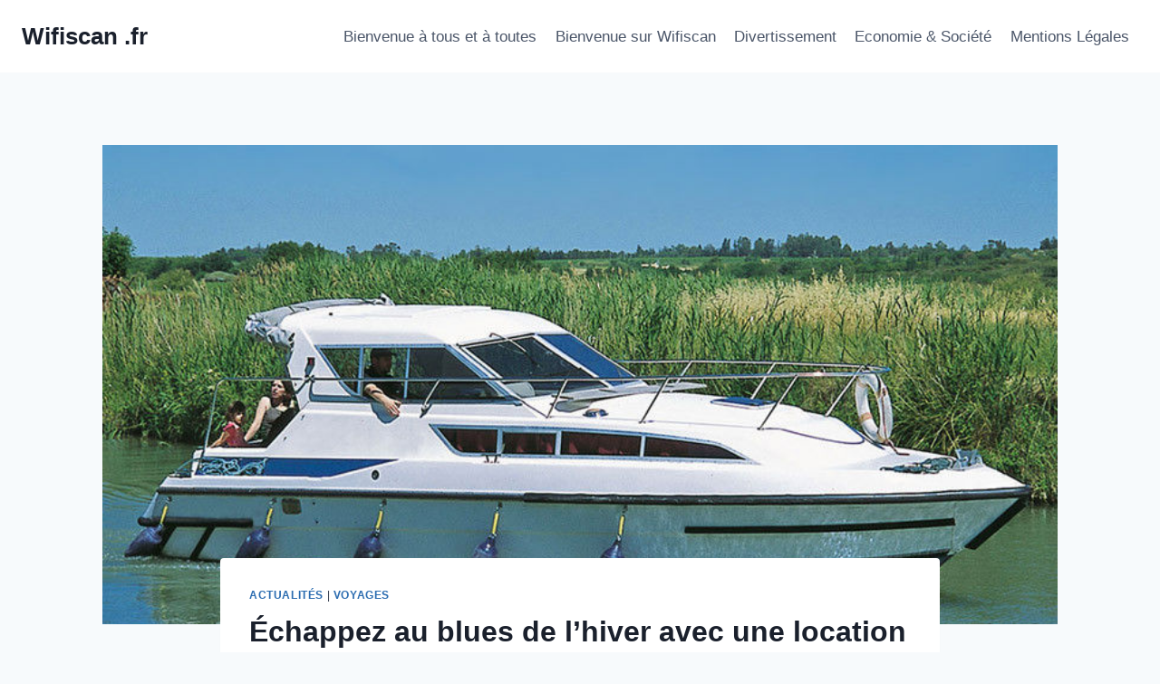

--- FILE ---
content_type: text/html; charset=UTF-8
request_url: https://wifiscan.fr/2022/05/09/echappez-au-blues-de-lhiver-avec-une-location-de-yacht-a-capri/
body_size: 24372
content:
<!doctype html>
<html lang="fr-FR" prefix="og: https://ogp.me/ns#" class="no-js" itemtype="https://schema.org/Blog" itemscope>
<head>
	<meta charset="UTF-8">
	<meta name="viewport" content="width=device-width, initial-scale=1, minimum-scale=1">
	
<!-- Optimisation des moteurs de recherche par Rank Math - https://rankmath.com/ -->
<title>Échappez au blues de l&#039;hiver avec une location de yacht à Capri - Wifiscan .fr</title>
<meta name="robots" content="follow, index, max-snippet:-1, max-video-preview:-1, max-image-preview:large"/>
<link rel="canonical" href="https://wifiscan.fr/2022/05/09/echappez-au-blues-de-lhiver-avec-une-location-de-yacht-a-capri/" />
<meta property="og:locale" content="fr_FR" />
<meta property="og:type" content="article" />
<meta property="og:title" content="Échappez au blues de l&#039;hiver avec une location de yacht à Capri - Wifiscan .fr" />
<meta property="og:description" content="La côte amalfitaine abrite plusieurs destinations époustouflantes, mais peut-être aucune aussi remarquable que l&rsquo;île de Capri. Connue dans toute la région pour plusieurs raisons, de ses magnifiques paysages surréalistes à son architecture classique, de ses boutiques de luxe et de sa vie nocturne animée à sa délicieuse cuisine, l&rsquo;île devrait figurer en tête de liste..." />
<meta property="og:url" content="https://wifiscan.fr/2022/05/09/echappez-au-blues-de-lhiver-avec-une-location-de-yacht-a-capri/" />
<meta property="og:site_name" content="Wifiscan .fr" />
<meta property="article:section" content="Actualités" />
<meta property="og:updated_time" content="2022-06-13T11:57:07+01:00" />
<meta property="og:image" content="https://wifiscan.fr/wp-content/uploads/2022/06/location-de-yacht-a-Capri.jpg" />
<meta property="og:image:secure_url" content="https://wifiscan.fr/wp-content/uploads/2022/06/location-de-yacht-a-Capri.jpg" />
<meta property="og:image:width" content="800" />
<meta property="og:image:height" content="533" />
<meta property="og:image:alt" content="Échappez au blues de l&rsquo;hiver avec une location de yacht à Capri" />
<meta property="og:image:type" content="image/jpeg" />
<meta property="article:published_time" content="2022-05-09T11:51:00+01:00" />
<meta property="article:modified_time" content="2022-06-13T11:57:07+01:00" />
<meta name="twitter:card" content="summary_large_image" />
<meta name="twitter:title" content="Échappez au blues de l&#039;hiver avec une location de yacht à Capri - Wifiscan .fr" />
<meta name="twitter:description" content="La côte amalfitaine abrite plusieurs destinations époustouflantes, mais peut-être aucune aussi remarquable que l&rsquo;île de Capri. Connue dans toute la région pour plusieurs raisons, de ses magnifiques paysages surréalistes à son architecture classique, de ses boutiques de luxe et de sa vie nocturne animée à sa délicieuse cuisine, l&rsquo;île devrait figurer en tête de liste..." />
<meta name="twitter:image" content="https://wifiscan.fr/wp-content/uploads/2022/06/location-de-yacht-a-Capri.jpg" />
<meta name="twitter:label1" content="Écrit par" />
<meta name="twitter:data1" content="Clara" />
<meta name="twitter:label2" content="Temps de lecture" />
<meta name="twitter:data2" content="2 minutes" />
<script type="application/ld+json" class="rank-math-schema">{"@context":"https://schema.org","@graph":[{"@type":["Person","Organization"],"@id":"https://wifiscan.fr/#person","name":"Wifiscan .fr"},{"@type":"WebSite","@id":"https://wifiscan.fr/#website","url":"https://wifiscan.fr","name":"Wifiscan .fr","publisher":{"@id":"https://wifiscan.fr/#person"},"inLanguage":"fr-FR"},{"@type":"ImageObject","@id":"https://wifiscan.fr/wp-content/uploads/2022/06/location-de-yacht-a-Capri.jpg","url":"https://wifiscan.fr/wp-content/uploads/2022/06/location-de-yacht-a-Capri.jpg","width":"800","height":"533","inLanguage":"fr-FR"},{"@type":"WebPage","@id":"https://wifiscan.fr/2022/05/09/echappez-au-blues-de-lhiver-avec-une-location-de-yacht-a-capri/#webpage","url":"https://wifiscan.fr/2022/05/09/echappez-au-blues-de-lhiver-avec-une-location-de-yacht-a-capri/","name":"\u00c9chappez au blues de l&#039;hiver avec une location de yacht \u00e0 Capri - Wifiscan .fr","datePublished":"2022-05-09T11:51:00+01:00","dateModified":"2022-06-13T11:57:07+01:00","isPartOf":{"@id":"https://wifiscan.fr/#website"},"primaryImageOfPage":{"@id":"https://wifiscan.fr/wp-content/uploads/2022/06/location-de-yacht-a-Capri.jpg"},"inLanguage":"fr-FR"},{"@type":"Person","@id":"https://wifiscan.fr/author/clara/","name":"Clara","url":"https://wifiscan.fr/author/clara/","image":{"@type":"ImageObject","@id":"https://secure.gravatar.com/avatar/4b4d2ac165f47307571091935e936defe835fb956cab5062cd6cf69e4c85a126?s=96&amp;d=mm&amp;r=g","url":"https://secure.gravatar.com/avatar/4b4d2ac165f47307571091935e936defe835fb956cab5062cd6cf69e4c85a126?s=96&amp;d=mm&amp;r=g","caption":"Clara","inLanguage":"fr-FR"}},{"@type":"BlogPosting","headline":"\u00c9chappez au blues de l&#039;hiver avec une location de yacht \u00e0 Capri - Wifiscan .fr","datePublished":"2022-05-09T11:51:00+01:00","dateModified":"2022-06-13T11:57:07+01:00","author":{"@id":"https://wifiscan.fr/author/clara/","name":"Clara"},"publisher":{"@id":"https://wifiscan.fr/#person"},"description":"La c\u00f4te amalfitaine abrite plusieurs destinations \u00e9poustouflantes, mais peut-\u00eatre aucune aussi remarquable que l'\u00eele de Capri. Connue dans toute la r\u00e9gion pour plusieurs raisons, de ses magnifiques paysages surr\u00e9alistes \u00e0 son architecture classique, de ses boutiques de luxe et de sa vie nocturne anim\u00e9e \u00e0 sa d\u00e9licieuse cuisine, l'\u00eele devrait figurer en t\u00eate de liste de tout le monde. Destination de vacances id\u00e9ale pour une escapade hivernale, laissez-vous s\u00e9duire par ses falaises d\u00e9chiquet\u00e9es, sa mer turquoise et ses maisons aux couleurs pastel couvertes de bougainvill\u00e9es.","name":"\u00c9chappez au blues de l&#039;hiver avec une location de yacht \u00e0 Capri - Wifiscan .fr","@id":"https://wifiscan.fr/2022/05/09/echappez-au-blues-de-lhiver-avec-une-location-de-yacht-a-capri/#richSnippet","isPartOf":{"@id":"https://wifiscan.fr/2022/05/09/echappez-au-blues-de-lhiver-avec-une-location-de-yacht-a-capri/#webpage"},"image":{"@id":"https://wifiscan.fr/wp-content/uploads/2022/06/location-de-yacht-a-Capri.jpg"},"inLanguage":"fr-FR","mainEntityOfPage":{"@id":"https://wifiscan.fr/2022/05/09/echappez-au-blues-de-lhiver-avec-une-location-de-yacht-a-capri/#webpage"}}]}</script>
<!-- /Extension Rank Math WordPress SEO -->

<link rel='dns-prefetch' href='//www.googletagmanager.com' />
<link rel="alternate" type="application/rss+xml" title="Wifiscan .fr &raquo; Flux" href="https://wifiscan.fr/feed/" />
			<script>document.documentElement.classList.remove( 'no-js' );</script>
			<link rel="alternate" title="oEmbed (JSON)" type="application/json+oembed" href="https://wifiscan.fr/wp-json/oembed/1.0/embed?url=https%3A%2F%2Fwifiscan.fr%2F2022%2F05%2F09%2Fechappez-au-blues-de-lhiver-avec-une-location-de-yacht-a-capri%2F" />
<link rel="alternate" title="oEmbed (XML)" type="text/xml+oembed" href="https://wifiscan.fr/wp-json/oembed/1.0/embed?url=https%3A%2F%2Fwifiscan.fr%2F2022%2F05%2F09%2Fechappez-au-blues-de-lhiver-avec-une-location-de-yacht-a-capri%2F&#038;format=xml" />
<style id='wp-img-auto-sizes-contain-inline-css'>
img:is([sizes=auto i],[sizes^="auto," i]){contain-intrinsic-size:3000px 1500px}
/*# sourceURL=wp-img-auto-sizes-contain-inline-css */
</style>

<style id='wp-emoji-styles-inline-css'>

	img.wp-smiley, img.emoji {
		display: inline !important;
		border: none !important;
		box-shadow: none !important;
		height: 1em !important;
		width: 1em !important;
		margin: 0 0.07em !important;
		vertical-align: -0.1em !important;
		background: none !important;
		padding: 0 !important;
	}
/*# sourceURL=wp-emoji-styles-inline-css */
</style>
<link rel='stylesheet' id='wp-block-library-css' href='https://wifiscan.fr/wp-includes/css/dist/block-library/style.min.css?ver=6.9' media='all' />
<style id='global-styles-inline-css'>
:root{--wp--preset--aspect-ratio--square: 1;--wp--preset--aspect-ratio--4-3: 4/3;--wp--preset--aspect-ratio--3-4: 3/4;--wp--preset--aspect-ratio--3-2: 3/2;--wp--preset--aspect-ratio--2-3: 2/3;--wp--preset--aspect-ratio--16-9: 16/9;--wp--preset--aspect-ratio--9-16: 9/16;--wp--preset--color--black: #000000;--wp--preset--color--cyan-bluish-gray: #abb8c3;--wp--preset--color--white: #ffffff;--wp--preset--color--pale-pink: #f78da7;--wp--preset--color--vivid-red: #cf2e2e;--wp--preset--color--luminous-vivid-orange: #ff6900;--wp--preset--color--luminous-vivid-amber: #fcb900;--wp--preset--color--light-green-cyan: #7bdcb5;--wp--preset--color--vivid-green-cyan: #00d084;--wp--preset--color--pale-cyan-blue: #8ed1fc;--wp--preset--color--vivid-cyan-blue: #0693e3;--wp--preset--color--vivid-purple: #9b51e0;--wp--preset--color--theme-palette-1: var(--global-palette1);--wp--preset--color--theme-palette-2: var(--global-palette2);--wp--preset--color--theme-palette-3: var(--global-palette3);--wp--preset--color--theme-palette-4: var(--global-palette4);--wp--preset--color--theme-palette-5: var(--global-palette5);--wp--preset--color--theme-palette-6: var(--global-palette6);--wp--preset--color--theme-palette-7: var(--global-palette7);--wp--preset--color--theme-palette-8: var(--global-palette8);--wp--preset--color--theme-palette-9: var(--global-palette9);--wp--preset--gradient--vivid-cyan-blue-to-vivid-purple: linear-gradient(135deg,rgb(6,147,227) 0%,rgb(155,81,224) 100%);--wp--preset--gradient--light-green-cyan-to-vivid-green-cyan: linear-gradient(135deg,rgb(122,220,180) 0%,rgb(0,208,130) 100%);--wp--preset--gradient--luminous-vivid-amber-to-luminous-vivid-orange: linear-gradient(135deg,rgb(252,185,0) 0%,rgb(255,105,0) 100%);--wp--preset--gradient--luminous-vivid-orange-to-vivid-red: linear-gradient(135deg,rgb(255,105,0) 0%,rgb(207,46,46) 100%);--wp--preset--gradient--very-light-gray-to-cyan-bluish-gray: linear-gradient(135deg,rgb(238,238,238) 0%,rgb(169,184,195) 100%);--wp--preset--gradient--cool-to-warm-spectrum: linear-gradient(135deg,rgb(74,234,220) 0%,rgb(151,120,209) 20%,rgb(207,42,186) 40%,rgb(238,44,130) 60%,rgb(251,105,98) 80%,rgb(254,248,76) 100%);--wp--preset--gradient--blush-light-purple: linear-gradient(135deg,rgb(255,206,236) 0%,rgb(152,150,240) 100%);--wp--preset--gradient--blush-bordeaux: linear-gradient(135deg,rgb(254,205,165) 0%,rgb(254,45,45) 50%,rgb(107,0,62) 100%);--wp--preset--gradient--luminous-dusk: linear-gradient(135deg,rgb(255,203,112) 0%,rgb(199,81,192) 50%,rgb(65,88,208) 100%);--wp--preset--gradient--pale-ocean: linear-gradient(135deg,rgb(255,245,203) 0%,rgb(182,227,212) 50%,rgb(51,167,181) 100%);--wp--preset--gradient--electric-grass: linear-gradient(135deg,rgb(202,248,128) 0%,rgb(113,206,126) 100%);--wp--preset--gradient--midnight: linear-gradient(135deg,rgb(2,3,129) 0%,rgb(40,116,252) 100%);--wp--preset--font-size--small: var(--global-font-size-small);--wp--preset--font-size--medium: var(--global-font-size-medium);--wp--preset--font-size--large: var(--global-font-size-large);--wp--preset--font-size--x-large: 42px;--wp--preset--font-size--larger: var(--global-font-size-larger);--wp--preset--font-size--xxlarge: var(--global-font-size-xxlarge);--wp--preset--spacing--20: 0.44rem;--wp--preset--spacing--30: 0.67rem;--wp--preset--spacing--40: 1rem;--wp--preset--spacing--50: 1.5rem;--wp--preset--spacing--60: 2.25rem;--wp--preset--spacing--70: 3.38rem;--wp--preset--spacing--80: 5.06rem;--wp--preset--shadow--natural: 6px 6px 9px rgba(0, 0, 0, 0.2);--wp--preset--shadow--deep: 12px 12px 50px rgba(0, 0, 0, 0.4);--wp--preset--shadow--sharp: 6px 6px 0px rgba(0, 0, 0, 0.2);--wp--preset--shadow--outlined: 6px 6px 0px -3px rgb(255, 255, 255), 6px 6px rgb(0, 0, 0);--wp--preset--shadow--crisp: 6px 6px 0px rgb(0, 0, 0);}:where(.is-layout-flex){gap: 0.5em;}:where(.is-layout-grid){gap: 0.5em;}body .is-layout-flex{display: flex;}.is-layout-flex{flex-wrap: wrap;align-items: center;}.is-layout-flex > :is(*, div){margin: 0;}body .is-layout-grid{display: grid;}.is-layout-grid > :is(*, div){margin: 0;}:where(.wp-block-columns.is-layout-flex){gap: 2em;}:where(.wp-block-columns.is-layout-grid){gap: 2em;}:where(.wp-block-post-template.is-layout-flex){gap: 1.25em;}:where(.wp-block-post-template.is-layout-grid){gap: 1.25em;}.has-black-color{color: var(--wp--preset--color--black) !important;}.has-cyan-bluish-gray-color{color: var(--wp--preset--color--cyan-bluish-gray) !important;}.has-white-color{color: var(--wp--preset--color--white) !important;}.has-pale-pink-color{color: var(--wp--preset--color--pale-pink) !important;}.has-vivid-red-color{color: var(--wp--preset--color--vivid-red) !important;}.has-luminous-vivid-orange-color{color: var(--wp--preset--color--luminous-vivid-orange) !important;}.has-luminous-vivid-amber-color{color: var(--wp--preset--color--luminous-vivid-amber) !important;}.has-light-green-cyan-color{color: var(--wp--preset--color--light-green-cyan) !important;}.has-vivid-green-cyan-color{color: var(--wp--preset--color--vivid-green-cyan) !important;}.has-pale-cyan-blue-color{color: var(--wp--preset--color--pale-cyan-blue) !important;}.has-vivid-cyan-blue-color{color: var(--wp--preset--color--vivid-cyan-blue) !important;}.has-vivid-purple-color{color: var(--wp--preset--color--vivid-purple) !important;}.has-black-background-color{background-color: var(--wp--preset--color--black) !important;}.has-cyan-bluish-gray-background-color{background-color: var(--wp--preset--color--cyan-bluish-gray) !important;}.has-white-background-color{background-color: var(--wp--preset--color--white) !important;}.has-pale-pink-background-color{background-color: var(--wp--preset--color--pale-pink) !important;}.has-vivid-red-background-color{background-color: var(--wp--preset--color--vivid-red) !important;}.has-luminous-vivid-orange-background-color{background-color: var(--wp--preset--color--luminous-vivid-orange) !important;}.has-luminous-vivid-amber-background-color{background-color: var(--wp--preset--color--luminous-vivid-amber) !important;}.has-light-green-cyan-background-color{background-color: var(--wp--preset--color--light-green-cyan) !important;}.has-vivid-green-cyan-background-color{background-color: var(--wp--preset--color--vivid-green-cyan) !important;}.has-pale-cyan-blue-background-color{background-color: var(--wp--preset--color--pale-cyan-blue) !important;}.has-vivid-cyan-blue-background-color{background-color: var(--wp--preset--color--vivid-cyan-blue) !important;}.has-vivid-purple-background-color{background-color: var(--wp--preset--color--vivid-purple) !important;}.has-black-border-color{border-color: var(--wp--preset--color--black) !important;}.has-cyan-bluish-gray-border-color{border-color: var(--wp--preset--color--cyan-bluish-gray) !important;}.has-white-border-color{border-color: var(--wp--preset--color--white) !important;}.has-pale-pink-border-color{border-color: var(--wp--preset--color--pale-pink) !important;}.has-vivid-red-border-color{border-color: var(--wp--preset--color--vivid-red) !important;}.has-luminous-vivid-orange-border-color{border-color: var(--wp--preset--color--luminous-vivid-orange) !important;}.has-luminous-vivid-amber-border-color{border-color: var(--wp--preset--color--luminous-vivid-amber) !important;}.has-light-green-cyan-border-color{border-color: var(--wp--preset--color--light-green-cyan) !important;}.has-vivid-green-cyan-border-color{border-color: var(--wp--preset--color--vivid-green-cyan) !important;}.has-pale-cyan-blue-border-color{border-color: var(--wp--preset--color--pale-cyan-blue) !important;}.has-vivid-cyan-blue-border-color{border-color: var(--wp--preset--color--vivid-cyan-blue) !important;}.has-vivid-purple-border-color{border-color: var(--wp--preset--color--vivid-purple) !important;}.has-vivid-cyan-blue-to-vivid-purple-gradient-background{background: var(--wp--preset--gradient--vivid-cyan-blue-to-vivid-purple) !important;}.has-light-green-cyan-to-vivid-green-cyan-gradient-background{background: var(--wp--preset--gradient--light-green-cyan-to-vivid-green-cyan) !important;}.has-luminous-vivid-amber-to-luminous-vivid-orange-gradient-background{background: var(--wp--preset--gradient--luminous-vivid-amber-to-luminous-vivid-orange) !important;}.has-luminous-vivid-orange-to-vivid-red-gradient-background{background: var(--wp--preset--gradient--luminous-vivid-orange-to-vivid-red) !important;}.has-very-light-gray-to-cyan-bluish-gray-gradient-background{background: var(--wp--preset--gradient--very-light-gray-to-cyan-bluish-gray) !important;}.has-cool-to-warm-spectrum-gradient-background{background: var(--wp--preset--gradient--cool-to-warm-spectrum) !important;}.has-blush-light-purple-gradient-background{background: var(--wp--preset--gradient--blush-light-purple) !important;}.has-blush-bordeaux-gradient-background{background: var(--wp--preset--gradient--blush-bordeaux) !important;}.has-luminous-dusk-gradient-background{background: var(--wp--preset--gradient--luminous-dusk) !important;}.has-pale-ocean-gradient-background{background: var(--wp--preset--gradient--pale-ocean) !important;}.has-electric-grass-gradient-background{background: var(--wp--preset--gradient--electric-grass) !important;}.has-midnight-gradient-background{background: var(--wp--preset--gradient--midnight) !important;}.has-small-font-size{font-size: var(--wp--preset--font-size--small) !important;}.has-medium-font-size{font-size: var(--wp--preset--font-size--medium) !important;}.has-large-font-size{font-size: var(--wp--preset--font-size--large) !important;}.has-x-large-font-size{font-size: var(--wp--preset--font-size--x-large) !important;}
/*# sourceURL=global-styles-inline-css */
</style>

<style id='classic-theme-styles-inline-css'>
/*! This file is auto-generated */
.wp-block-button__link{color:#fff;background-color:#32373c;border-radius:9999px;box-shadow:none;text-decoration:none;padding:calc(.667em + 2px) calc(1.333em + 2px);font-size:1.125em}.wp-block-file__button{background:#32373c;color:#fff;text-decoration:none}
/*# sourceURL=/wp-includes/css/classic-themes.min.css */
</style>
<link rel='stylesheet' id='ez-toc-css' href='https://wifiscan.fr/wp-content/plugins/easy-table-of-contents/assets/css/screen.min.css?ver=2.0.80' media='all' />
<style id='ez-toc-inline-css'>
div#ez-toc-container .ez-toc-title {font-size: 120%;}div#ez-toc-container .ez-toc-title {font-weight: 500;}div#ez-toc-container ul li , div#ez-toc-container ul li a {font-size: 95%;}div#ez-toc-container ul li , div#ez-toc-container ul li a {font-weight: 500;}div#ez-toc-container nav ul ul li {font-size: 90%;}.ez-toc-box-title {font-weight: bold; margin-bottom: 10px; text-align: center; text-transform: uppercase; letter-spacing: 1px; color: #666; padding-bottom: 5px;position:absolute;top:-4%;left:5%;background-color: inherit;transition: top 0.3s ease;}.ez-toc-box-title.toc-closed {top:-25%;}
.ez-toc-container-direction {direction: ltr;}.ez-toc-counter ul{counter-reset: item ;}.ez-toc-counter nav ul li a::before {content: counters(item, '.', decimal) '. ';display: inline-block;counter-increment: item;flex-grow: 0;flex-shrink: 0;margin-right: .2em; float: left; }.ez-toc-widget-direction {direction: ltr;}.ez-toc-widget-container ul{counter-reset: item ;}.ez-toc-widget-container nav ul li a::before {content: counters(item, '.', decimal) '. ';display: inline-block;counter-increment: item;flex-grow: 0;flex-shrink: 0;margin-right: .2em; float: left; }
/*# sourceURL=ez-toc-inline-css */
</style>
<link rel='stylesheet' id='kadence-global-css' href='https://wifiscan.fr/wp-content/themes/kadence/assets/css/global.min.css?ver=1.3.5' media='all' />
<style id='kadence-global-inline-css'>
/* Kadence Base CSS */
:root{--global-palette1:#2B6CB0;--global-palette2:#215387;--global-palette3:#1A202C;--global-palette4:#2D3748;--global-palette5:#4A5568;--global-palette6:#718096;--global-palette7:#EDF2F7;--global-palette8:#F7FAFC;--global-palette9:#ffffff;--global-palette9rgb:255, 255, 255;--global-palette-highlight:var(--global-palette1);--global-palette-highlight-alt:var(--global-palette2);--global-palette-highlight-alt2:var(--global-palette9);--global-palette-btn-bg:var(--global-palette1);--global-palette-btn-bg-hover:var(--global-palette2);--global-palette-btn:var(--global-palette9);--global-palette-btn-hover:var(--global-palette9);--global-body-font-family:-apple-system,BlinkMacSystemFont,"Segoe UI",Roboto,Oxygen-Sans,Ubuntu,Cantarell,"Helvetica Neue",sans-serif, "Apple Color Emoji", "Segoe UI Emoji", "Segoe UI Symbol";--global-heading-font-family:inherit;--global-primary-nav-font-family:inherit;--global-fallback-font:sans-serif;--global-display-fallback-font:sans-serif;--global-content-width:1290px;--global-content-wide-width:calc(1290px + 230px);--global-content-narrow-width:842px;--global-content-edge-padding:1.5rem;--global-content-boxed-padding:2rem;--global-calc-content-width:calc(1290px - var(--global-content-edge-padding) - var(--global-content-edge-padding) );--wp--style--global--content-size:var(--global-calc-content-width);}.wp-site-blocks{--global-vw:calc( 100vw - ( 0.5 * var(--scrollbar-offset)));}body{background:var(--global-palette8);}body, input, select, optgroup, textarea{font-weight:400;font-size:17px;line-height:1.6;font-family:var(--global-body-font-family);color:var(--global-palette4);}.content-bg, body.content-style-unboxed .site{background:var(--global-palette9);}h1,h2,h3,h4,h5,h6{font-family:var(--global-heading-font-family);}h1{font-weight:700;font-size:32px;line-height:1.5;color:var(--global-palette3);}h2{font-weight:700;font-size:28px;line-height:1.5;color:var(--global-palette3);}h3{font-weight:700;font-size:24px;line-height:1.5;color:var(--global-palette3);}h4{font-weight:700;font-size:22px;line-height:1.5;color:var(--global-palette4);}h5{font-weight:700;font-size:20px;line-height:1.5;color:var(--global-palette4);}h6{font-weight:700;font-size:18px;line-height:1.5;color:var(--global-palette5);}.entry-hero .kadence-breadcrumbs{max-width:1290px;}.site-container, .site-header-row-layout-contained, .site-footer-row-layout-contained, .entry-hero-layout-contained, .comments-area, .alignfull > .wp-block-cover__inner-container, .alignwide > .wp-block-cover__inner-container{max-width:var(--global-content-width);}.content-width-narrow .content-container.site-container, .content-width-narrow .hero-container.site-container{max-width:var(--global-content-narrow-width);}@media all and (min-width: 1520px){.wp-site-blocks .content-container  .alignwide{margin-left:-115px;margin-right:-115px;width:unset;max-width:unset;}}@media all and (min-width: 1102px){.content-width-narrow .wp-site-blocks .content-container .alignwide{margin-left:-130px;margin-right:-130px;width:unset;max-width:unset;}}.content-style-boxed .wp-site-blocks .entry-content .alignwide{margin-left:calc( -1 * var( --global-content-boxed-padding ) );margin-right:calc( -1 * var( --global-content-boxed-padding ) );}.content-area{margin-top:5rem;margin-bottom:5rem;}@media all and (max-width: 1024px){.content-area{margin-top:3rem;margin-bottom:3rem;}}@media all and (max-width: 767px){.content-area{margin-top:2rem;margin-bottom:2rem;}}@media all and (max-width: 1024px){:root{--global-content-boxed-padding:2rem;}}@media all and (max-width: 767px){:root{--global-content-boxed-padding:1.5rem;}}.entry-content-wrap{padding:2rem;}@media all and (max-width: 1024px){.entry-content-wrap{padding:2rem;}}@media all and (max-width: 767px){.entry-content-wrap{padding:1.5rem;}}.entry.single-entry{box-shadow:0px 15px 15px -10px rgba(0,0,0,0.05);}.entry.loop-entry{box-shadow:0px 15px 15px -10px rgba(0,0,0,0.05);}.loop-entry .entry-content-wrap{padding:2rem;}@media all and (max-width: 1024px){.loop-entry .entry-content-wrap{padding:2rem;}}@media all and (max-width: 767px){.loop-entry .entry-content-wrap{padding:1.5rem;}}button, .button, .wp-block-button__link, input[type="button"], input[type="reset"], input[type="submit"], .fl-button, .elementor-button-wrapper .elementor-button, .wc-block-components-checkout-place-order-button, .wc-block-cart__submit{box-shadow:0px 0px 0px -7px rgba(0,0,0,0);}button:hover, button:focus, button:active, .button:hover, .button:focus, .button:active, .wp-block-button__link:hover, .wp-block-button__link:focus, .wp-block-button__link:active, input[type="button"]:hover, input[type="button"]:focus, input[type="button"]:active, input[type="reset"]:hover, input[type="reset"]:focus, input[type="reset"]:active, input[type="submit"]:hover, input[type="submit"]:focus, input[type="submit"]:active, .elementor-button-wrapper .elementor-button:hover, .elementor-button-wrapper .elementor-button:focus, .elementor-button-wrapper .elementor-button:active, .wc-block-cart__submit:hover{box-shadow:0px 15px 25px -7px rgba(0,0,0,0.1);}.kb-button.kb-btn-global-outline.kb-btn-global-inherit{padding-top:calc(px - 2px);padding-right:calc(px - 2px);padding-bottom:calc(px - 2px);padding-left:calc(px - 2px);}@media all and (min-width: 1025px){.transparent-header .entry-hero .entry-hero-container-inner{padding-top:80px;}}@media all and (max-width: 1024px){.mobile-transparent-header .entry-hero .entry-hero-container-inner{padding-top:80px;}}@media all and (max-width: 767px){.mobile-transparent-header .entry-hero .entry-hero-container-inner{padding-top:80px;}}.entry-hero.post-hero-section .entry-header{min-height:200px;}
/* Kadence Header CSS */
@media all and (max-width: 1024px){.mobile-transparent-header #masthead{position:absolute;left:0px;right:0px;z-index:100;}.kadence-scrollbar-fixer.mobile-transparent-header #masthead{right:var(--scrollbar-offset,0);}.mobile-transparent-header #masthead, .mobile-transparent-header .site-top-header-wrap .site-header-row-container-inner, .mobile-transparent-header .site-main-header-wrap .site-header-row-container-inner, .mobile-transparent-header .site-bottom-header-wrap .site-header-row-container-inner{background:transparent;}.site-header-row-tablet-layout-fullwidth, .site-header-row-tablet-layout-standard{padding:0px;}}@media all and (min-width: 1025px){.transparent-header #masthead{position:absolute;left:0px;right:0px;z-index:100;}.transparent-header.kadence-scrollbar-fixer #masthead{right:var(--scrollbar-offset,0);}.transparent-header #masthead, .transparent-header .site-top-header-wrap .site-header-row-container-inner, .transparent-header .site-main-header-wrap .site-header-row-container-inner, .transparent-header .site-bottom-header-wrap .site-header-row-container-inner{background:transparent;}}.site-branding a.brand img{max-width:200px;}.site-branding a.brand img.svg-logo-image{width:200px;}.site-branding{padding:0px 0px 0px 0px;}.site-branding .site-title{font-weight:700;font-size:26px;line-height:1.2;color:var(--global-palette3);}#masthead, #masthead .kadence-sticky-header.item-is-fixed:not(.item-at-start):not(.site-header-row-container):not(.site-main-header-wrap), #masthead .kadence-sticky-header.item-is-fixed:not(.item-at-start) > .site-header-row-container-inner{background:#ffffff;}.site-main-header-inner-wrap{min-height:80px;}.header-navigation[class*="header-navigation-style-underline"] .header-menu-container.primary-menu-container>ul>li>a:after{width:calc( 100% - 1.2em);}.main-navigation .primary-menu-container > ul > li.menu-item > a{padding-left:calc(1.2em / 2);padding-right:calc(1.2em / 2);padding-top:0.6em;padding-bottom:0.6em;color:var(--global-palette5);}.main-navigation .primary-menu-container > ul > li.menu-item .dropdown-nav-special-toggle{right:calc(1.2em / 2);}.main-navigation .primary-menu-container > ul > li.menu-item > a:hover{color:var(--global-palette-highlight);}.main-navigation .primary-menu-container > ul > li.menu-item.current-menu-item > a{color:var(--global-palette3);}.header-navigation .header-menu-container ul ul.sub-menu, .header-navigation .header-menu-container ul ul.submenu{background:var(--global-palette3);box-shadow:0px 2px 13px 0px rgba(0,0,0,0.1);}.header-navigation .header-menu-container ul ul li.menu-item, .header-menu-container ul.menu > li.kadence-menu-mega-enabled > ul > li.menu-item > a{border-bottom:1px solid rgba(255,255,255,0.1);}.header-navigation .header-menu-container ul ul li.menu-item > a{width:200px;padding-top:1em;padding-bottom:1em;color:var(--global-palette8);font-size:12px;}.header-navigation .header-menu-container ul ul li.menu-item > a:hover{color:var(--global-palette9);background:var(--global-palette4);}.header-navigation .header-menu-container ul ul li.menu-item.current-menu-item > a{color:var(--global-palette9);background:var(--global-palette4);}.mobile-toggle-open-container .menu-toggle-open, .mobile-toggle-open-container .menu-toggle-open:focus{color:var(--global-palette5);padding:0.4em 0.6em 0.4em 0.6em;font-size:14px;}.mobile-toggle-open-container .menu-toggle-open.menu-toggle-style-bordered{border:1px solid currentColor;}.mobile-toggle-open-container .menu-toggle-open .menu-toggle-icon{font-size:20px;}.mobile-toggle-open-container .menu-toggle-open:hover, .mobile-toggle-open-container .menu-toggle-open:focus-visible{color:var(--global-palette-highlight);}.mobile-navigation ul li{font-size:14px;}.mobile-navigation ul li a{padding-top:1em;padding-bottom:1em;}.mobile-navigation ul li > a, .mobile-navigation ul li.menu-item-has-children > .drawer-nav-drop-wrap{color:var(--global-palette8);}.mobile-navigation ul li.current-menu-item > a, .mobile-navigation ul li.current-menu-item.menu-item-has-children > .drawer-nav-drop-wrap{color:var(--global-palette-highlight);}.mobile-navigation ul li.menu-item-has-children .drawer-nav-drop-wrap, .mobile-navigation ul li:not(.menu-item-has-children) a{border-bottom:1px solid rgba(255,255,255,0.1);}.mobile-navigation:not(.drawer-navigation-parent-toggle-true) ul li.menu-item-has-children .drawer-nav-drop-wrap button{border-left:1px solid rgba(255,255,255,0.1);}#mobile-drawer .drawer-header .drawer-toggle{padding:0.6em 0.15em 0.6em 0.15em;font-size:24px;}
/* Kadence Footer CSS */
.site-bottom-footer-inner-wrap{padding-top:30px;padding-bottom:30px;grid-column-gap:30px;}.site-bottom-footer-inner-wrap .widget{margin-bottom:30px;}.site-bottom-footer-inner-wrap .site-footer-section:not(:last-child):after{right:calc(-30px / 2);}
/*# sourceURL=kadence-global-inline-css */
</style>
<link rel='stylesheet' id='kadence-header-css' href='https://wifiscan.fr/wp-content/themes/kadence/assets/css/header.min.css?ver=1.3.5' media='all' />
<link rel='stylesheet' id='kadence-content-css' href='https://wifiscan.fr/wp-content/themes/kadence/assets/css/content.min.css?ver=1.3.5' media='all' />
<link rel='stylesheet' id='kadence-related-posts-css' href='https://wifiscan.fr/wp-content/themes/kadence/assets/css/related-posts.min.css?ver=1.3.5' media='all' />
<link rel='stylesheet' id='kad-splide-css' href='https://wifiscan.fr/wp-content/themes/kadence/assets/css/kadence-splide.min.css?ver=1.3.5' media='all' />
<link rel='stylesheet' id='kadence-footer-css' href='https://wifiscan.fr/wp-content/themes/kadence/assets/css/footer.min.css?ver=1.3.5' media='all' />
<link rel='stylesheet' id='kadence-rankmath-css' href='https://wifiscan.fr/wp-content/themes/kadence/assets/css/rankmath.min.css?ver=1.3.5' media='all' />
<link rel='stylesheet' id='wp-block-paragraph-css' href='https://wifiscan.fr/wp-includes/blocks/paragraph/style.min.css?ver=6.9' media='all' />
<link rel='stylesheet' id='wp-block-heading-css' href='https://wifiscan.fr/wp-includes/blocks/heading/style.min.css?ver=6.9' media='all' />
<script src="https://wifiscan.fr/wp-includes/js/jquery/jquery.min.js?ver=3.7.1" id="jquery-core-js"></script>
<script src="https://wifiscan.fr/wp-includes/js/jquery/jquery-migrate.min.js?ver=3.4.1" id="jquery-migrate-js"></script>

<!-- Extrait de code de la balise Google (gtag.js) ajouté par Site Kit -->
<!-- Extrait Google Analytics ajouté par Site Kit -->
<script src="https://www.googletagmanager.com/gtag/js?id=GT-TX54BBRQ" id="google_gtagjs-js" async></script>
<script id="google_gtagjs-js-after">
window.dataLayer = window.dataLayer || [];function gtag(){dataLayer.push(arguments);}
gtag("set","linker",{"domains":["wifiscan.fr"]});
gtag("js", new Date());
gtag("set", "developer_id.dZTNiMT", true);
gtag("config", "GT-TX54BBRQ");
 window._googlesitekit = window._googlesitekit || {}; window._googlesitekit.throttledEvents = []; window._googlesitekit.gtagEvent = (name, data) => { var key = JSON.stringify( { name, data } ); if ( !! window._googlesitekit.throttledEvents[ key ] ) { return; } window._googlesitekit.throttledEvents[ key ] = true; setTimeout( () => { delete window._googlesitekit.throttledEvents[ key ]; }, 5 ); gtag( "event", name, { ...data, event_source: "site-kit" } ); }; 
//# sourceURL=google_gtagjs-js-after
</script>
<link rel="https://api.w.org/" href="https://wifiscan.fr/wp-json/" /><link rel="alternate" title="JSON" type="application/json" href="https://wifiscan.fr/wp-json/wp/v2/posts/16679" /><link rel="EditURI" type="application/rsd+xml" title="RSD" href="https://wifiscan.fr/xmlrpc.php?rsd" />
<meta name="generator" content="WordPress 6.9" />
<link rel='shortlink' href='https://wifiscan.fr/?p=16679' />
<meta name="generator" content="Site Kit by Google 1.170.0" /><link rel="icon" href="https://wifiscan.fr/wp-content/uploads/2016/06/cropped-wifiscanlogo-01-32x32.png" sizes="32x32" />
<link rel="icon" href="https://wifiscan.fr/wp-content/uploads/2016/06/cropped-wifiscanlogo-01-192x192.png" sizes="192x192" />
<link rel="apple-touch-icon" href="https://wifiscan.fr/wp-content/uploads/2016/06/cropped-wifiscanlogo-01-180x180.png" />
<meta name="msapplication-TileImage" content="https://wifiscan.fr/wp-content/uploads/2016/06/cropped-wifiscanlogo-01-270x270.png" />
</head>

<body class="wp-singular post-template-default single single-post postid-16679 single-format-standard wp-embed-responsive wp-theme-kadence footer-on-bottom hide-focus-outline link-style-standard content-title-style-normal content-width-narrow content-style-boxed content-vertical-padding-show non-transparent-header mobile-non-transparent-header">
<div id="wrapper" class="site wp-site-blocks">
			<a class="skip-link screen-reader-text scroll-ignore" href="#main">Aller au contenu</a>
		<header id="masthead" class="site-header" role="banner" itemtype="https://schema.org/WPHeader" itemscope>
	<div id="main-header" class="site-header-wrap">
		<div class="site-header-inner-wrap">
			<div class="site-header-upper-wrap">
				<div class="site-header-upper-inner-wrap">
					<div class="site-main-header-wrap site-header-row-container site-header-focus-item site-header-row-layout-standard" data-section="kadence_customizer_header_main">
	<div class="site-header-row-container-inner">
				<div class="site-container">
			<div class="site-main-header-inner-wrap site-header-row site-header-row-has-sides site-header-row-no-center">
									<div class="site-header-main-section-left site-header-section site-header-section-left">
						<div class="site-header-item site-header-focus-item" data-section="title_tagline">
	<div class="site-branding branding-layout-standard"><a class="brand has-logo-image" href="https://wifiscan.fr/" rel="home"><div class="site-title-wrap"><p class="site-title">Wifiscan .fr</p></div></a></div></div><!-- data-section="title_tagline" -->
					</div>
																	<div class="site-header-main-section-right site-header-section site-header-section-right">
						<div class="site-header-item site-header-focus-item site-header-item-main-navigation header-navigation-layout-stretch-false header-navigation-layout-fill-stretch-false" data-section="kadence_customizer_primary_navigation">
		<nav id="site-navigation" class="main-navigation header-navigation hover-to-open nav--toggle-sub header-navigation-style-standard header-navigation-dropdown-animation-none" role="navigation" aria-label="Principal">
			<div class="primary-menu-container header-menu-container">
	<ul id="primary-menu" class="menu"><li class="menu-item page-item-71"><a href="https://wifiscan.fr/bienvenue-a-tous-et-a-toutes/">Bienvenue à tous et à toutes</a></li><li class="menu-item page-item-64"><a href="https://wifiscan.fr/bienvenue-sur-wifiscan/">Bienvenue sur Wifiscan</a></li><li class="menu-item page-item-58"><a href="https://wifiscan.fr/divertissement/">Divertissement</a></li><li class="menu-item page-item-55"><a href="https://wifiscan.fr/economie/">Economie &#038; Société</a></li><li class="menu-item page-item-21177"><a href="https://wifiscan.fr/mentions-legales/">Mentions Légales</a></li></ul>		</div>
	</nav><!-- #site-navigation -->
	</div><!-- data-section="primary_navigation" -->
					</div>
							</div>
		</div>
	</div>
</div>
				</div>
			</div>
					</div>
	</div>
	
<div id="mobile-header" class="site-mobile-header-wrap">
	<div class="site-header-inner-wrap">
		<div class="site-header-upper-wrap">
			<div class="site-header-upper-inner-wrap">
			<div class="site-main-header-wrap site-header-focus-item site-header-row-layout-standard site-header-row-tablet-layout-default site-header-row-mobile-layout-default ">
	<div class="site-header-row-container-inner">
		<div class="site-container">
			<div class="site-main-header-inner-wrap site-header-row site-header-row-has-sides site-header-row-no-center">
									<div class="site-header-main-section-left site-header-section site-header-section-left">
						<div class="site-header-item site-header-focus-item" data-section="title_tagline">
	<div class="site-branding mobile-site-branding branding-layout-standard branding-tablet-layout-inherit branding-mobile-layout-inherit"><a class="brand has-logo-image" href="https://wifiscan.fr/" rel="home"><div class="site-title-wrap"><div class="site-title vs-md-false">Wifiscan .fr</div></div></a></div></div><!-- data-section="title_tagline" -->
					</div>
																	<div class="site-header-main-section-right site-header-section site-header-section-right">
						<div class="site-header-item site-header-focus-item site-header-item-navgation-popup-toggle" data-section="kadence_customizer_mobile_trigger">
		<div class="mobile-toggle-open-container">
						<button id="mobile-toggle" class="menu-toggle-open drawer-toggle menu-toggle-style-default" aria-label="Ouvrir le menu" data-toggle-target="#mobile-drawer" data-toggle-body-class="showing-popup-drawer-from-right" aria-expanded="false" data-set-focus=".menu-toggle-close"
					>
						<span class="menu-toggle-icon"><span class="kadence-svg-iconset"><svg aria-hidden="true" class="kadence-svg-icon kadence-menu-svg" fill="currentColor" version="1.1" xmlns="http://www.w3.org/2000/svg" width="24" height="24" viewBox="0 0 24 24"><title>Ouvrir/fermer le menu</title><path d="M3 13h18c0.552 0 1-0.448 1-1s-0.448-1-1-1h-18c-0.552 0-1 0.448-1 1s0.448 1 1 1zM3 7h18c0.552 0 1-0.448 1-1s-0.448-1-1-1h-18c-0.552 0-1 0.448-1 1s0.448 1 1 1zM3 19h18c0.552 0 1-0.448 1-1s-0.448-1-1-1h-18c-0.552 0-1 0.448-1 1s0.448 1 1 1z"></path>
				</svg></span></span>
		</button>
	</div>
	</div><!-- data-section="mobile_trigger" -->
					</div>
							</div>
		</div>
	</div>
</div>
			</div>
		</div>
			</div>
</div>
</header><!-- #masthead -->

	<main id="inner-wrap" class="wrap kt-clear" role="main">
		<div id="primary" class="content-area">
	<div class="content-container site-container">
		<div id="main" class="site-main">
						<div class="content-wrap">
					<div class="post-thumbnail article-post-thumbnail kadence-thumbnail-position-behind alignwide kadence-thumbnail-ratio-2-3">
		<div class="post-thumbnail-inner">
			<img width="800" height="533" src="https://wifiscan.fr/wp-content/uploads/2022/06/location-de-yacht-a-Capri.jpg" class="post-top-featured wp-post-image" alt="" decoding="async" fetchpriority="high" srcset="https://wifiscan.fr/wp-content/uploads/2022/06/location-de-yacht-a-Capri.jpg 800w, https://wifiscan.fr/wp-content/uploads/2022/06/location-de-yacht-a-Capri-300x200.jpg 300w, https://wifiscan.fr/wp-content/uploads/2022/06/location-de-yacht-a-Capri-768x512.jpg 768w, https://wifiscan.fr/wp-content/uploads/2022/06/location-de-yacht-a-Capri-450x300.jpg 450w, https://wifiscan.fr/wp-content/uploads/2022/06/location-de-yacht-a-Capri-750x500.jpg 750w" sizes="(max-width: 800px) 100vw, 800px" />		</div>
	</div><!-- .post-thumbnail -->
			<article id="post-16679" class="entry content-bg single-entry post-16679 post type-post status-publish format-standard has-post-thumbnail hentry category-actualites category-voyages">
	<div class="entry-content-wrap">
		<header class="entry-header post-title title-align-inherit title-tablet-align-inherit title-mobile-align-inherit">
			<div class="entry-taxonomies">
			<span class="category-links term-links category-style-normal">
				<a href="https://wifiscan.fr/category/actualites/" rel="tag">Actualités</a> | <a href="https://wifiscan.fr/category/divertissement/voyages/" rel="tag">Voyages</a>			</span>
		</div><!-- .entry-taxonomies -->
		<h1 class="entry-title">Échappez au blues de l&rsquo;hiver avec une location de yacht à Capri</h1><div class="entry-meta entry-meta-divider-dot">
	<span class="posted-by"><span class="meta-label">Par</span><span class="author vcard"><a class="url fn n" href="https://wifiscan.fr/author/clara/">Clara</a></span></span>					<span class="posted-on">
						<time class="entry-date published" datetime="2022-05-09T11:51:00+01:00" itemprop="datePublished">09/05/2022</time><time class="updated" datetime="2022-06-13T11:57:07+01:00" itemprop="dateModified">13/06/2022</time>					</span>
					</div><!-- .entry-meta -->
</header><!-- .entry-header -->

<div class="entry-content single-content">
	
<p>La côte amalfitaine abrite plusieurs destinations époustouflantes, mais peut-être aucune aussi remarquable que l&rsquo;île de Capri. Connue dans toute la région pour plusieurs raisons, de ses magnifiques paysages surréalistes à son architecture classique, de ses boutiques de luxe et de sa vie nocturne animée à sa délicieuse cuisine, l&rsquo;île devrait figurer en tête de liste de tout le monde. Destination de vacances idéale pour une escapade hivernale, laissez-vous séduire par ses falaises déchiquetées, sa mer turquoise et ses maisons aux couleurs pastel couvertes de bougainvillées.</p>



<div id="ez-toc-container" class="ez-toc-v2_0_80 counter-hierarchy ez-toc-counter ez-toc-grey ez-toc-container-direction">
<div class="ez-toc-title-container">
<p class="ez-toc-title" style="cursor:inherit">Table of Contents</p>
<span class="ez-toc-title-toggle"><a href="#" class="ez-toc-pull-right ez-toc-btn ez-toc-btn-xs ez-toc-btn-default ez-toc-toggle" aria-label="Toggle Table of Content"><span class="ez-toc-js-icon-con"><span class=""><span class="eztoc-hide" style="display:none;">Toggle</span><span class="ez-toc-icon-toggle-span"><svg style="fill: #999;color:#999" xmlns="http://www.w3.org/2000/svg" class="list-377408" width="20px" height="20px" viewBox="0 0 24 24" fill="none"><path d="M6 6H4v2h2V6zm14 0H8v2h12V6zM4 11h2v2H4v-2zm16 0H8v2h12v-2zM4 16h2v2H4v-2zm16 0H8v2h12v-2z" fill="currentColor"></path></svg><svg style="fill: #999;color:#999" class="arrow-unsorted-368013" xmlns="http://www.w3.org/2000/svg" width="10px" height="10px" viewBox="0 0 24 24" version="1.2" baseProfile="tiny"><path d="M18.2 9.3l-6.2-6.3-6.2 6.3c-.2.2-.3.4-.3.7s.1.5.3.7c.2.2.4.3.7.3h11c.3 0 .5-.1.7-.3.2-.2.3-.5.3-.7s-.1-.5-.3-.7zM5.8 14.7l6.2 6.3 6.2-6.3c.2-.2.3-.5.3-.7s-.1-.5-.3-.7c-.2-.2-.4-.3-.7-.3h-11c-.3 0-.5.1-.7.3-.2.2-.3.5-.3.7s.1.5.3.7z"/></svg></span></span></span></a></span></div>
<nav><ul class='ez-toc-list ez-toc-list-level-1 ' ><li class='ez-toc-page-1 ez-toc-heading-level-2'><a class="ez-toc-link ez-toc-heading-1" href="#Pourquoi_louer_un_yacht_a_Capri" >Pourquoi louer un yacht à Capri&nbsp;?</a></li><li class='ez-toc-page-1 ez-toc-heading-level-2'><a class="ez-toc-link ez-toc-heading-2" href="#Location_de_yacht_a_Capri_que_faire" >Location de yacht à Capri&nbsp;: que faire&nbsp;?</a></li><li class='ez-toc-page-1 ez-toc-heading-level-2'><a class="ez-toc-link ez-toc-heading-3" href="#Deux_iles_en_meme_temps" >Deux îles en même temps</a></li></ul></nav></div>
<h2 class="wp-block-heading"><span class="ez-toc-section" id="Pourquoi_louer_un_yacht_a_Capri"></span>Pourquoi louer un yacht à Capri&nbsp;?<span class="ez-toc-section-end"></span></h2>



<p>Avez-vous déjà voulu vous asseoir et simplement regarder le monde passer&nbsp;? Quel meilleur endroit pour le faire sur une charmante place de la ville&nbsp;? Vous serez entouré d&rsquo;habitants, de visiteurs et de vedettes sur la Piazza Umberto 1. Également connue sous le nom de Piazzetta, vous aurez également l&#8217;embarras du choix en ce qui concerne le café ou le restaurant que vous souhaitez fréquenter. Faites votre choix et écoutez le carillon de l&rsquo;horloge toutes les 15 minutes pendant que vous sirotez un cappuccino ou un digestif après le dîner. Si vous avez faim, goûtez à une cuisine authentique, comme une salade Caprese ou une pizza au feu de bois. Le site <a href="https://www.maisonsduvoyage.com/europe" target="_blank" rel="noopener"><strong>https://www.maisonsduvoyage.com/europe</strong></a> vous proposera d’autres menus typiques de la région. Comme Naples est à moins d&rsquo;une heure de route, l&rsquo;île compte de nombreux pizzaiolos formés, à côté d&rsquo;un large éventail de fruits de mer frais. Pour le dessert, essayez une tranche de TortaCaprese, le célèbre gâteau au chocolat dense sans farine de l&rsquo;île.</p>



<h2 class="wp-block-heading"><span class="ez-toc-section" id="Location_de_yacht_a_Capri_que_faire"></span>Location de yacht à Capri&nbsp;: que faire&nbsp;?<span class="ez-toc-section-end"></span></h2>



<p>Après avoir fait le plein de nourriture locale, vous devriez vous diriger vers l&rsquo;un des clubs de plage privés de l&rsquo;île, où vous pourrez bronzer et vous détendre au soleil en toute intimité. Si les eaux scintillantes vous attirent, prenez votre annexe et explorez les nombreuses cayes rocheuses et criques cachées de l&rsquo;île. Ne manquez pas de visiter la célèbre grotte bleue, une caverne à l&rsquo;effet optique extraordinaire. Fabriquée par la lumière du soleil se reflétant sur les parois de la grotte, l&rsquo;eau semble prendre une teinte bleu électrique. Une fois que vous avez profité d&rsquo;une visite privée de la grotte, pourquoi ne pas regarder de plus près l&rsquo;énorme formation rocheuse Faraglioni&nbsp;? Faites une pause pour un plongeon rafraîchissant dans les eaux s&rsquo;il fait assez chaud avant de vous rendre au club de plage ou de retourner à votre yacht pour vous détendre en toute intimité et luxe.</p>



<h2 class="wp-block-heading"><span class="ez-toc-section" id="Deux_iles_en_meme_temps"></span>Deux îles en même temps<span class="ez-toc-section-end"></span></h2>



<p>Comme l&rsquo;île abrite deux villes distinctes, Capri et Anacapri, vous pouvez prendre votre temps pour explorer les deux. Capri, la plus grande des deux, est plus contemporaine, avec des boutiques de luxe, Marina Piccola et Marina Grande et une vie nocturne animée. Cependant, sa petite ville sœur offre un goût idyllique de la vie italienne, remplie de cafés pittoresques, de magasins et de rues sinueuses. Pour profiter d&rsquo;une vue imprenable sur le village et l&rsquo;île, prenez le télésiège jusqu&rsquo;au sommet du Monte Solaro. Mais si vous voulez vous mettre au défi lors de votre visite à Capri, pourquoi ne pas gravir les 921 marches de pierre phéniciennes qui relient Anacapri à Marina Grande&nbsp;? L&rsquo;île abrite plusieurs sentiers de randonnée et de marche sauvages, ce qui en fait la destination idéale pour sortir dans la nature.</p>
</div><!-- .entry-content -->
<footer class="entry-footer">
	</footer><!-- .entry-footer -->
	</div>
</article><!-- #post-16679 -->


	<nav class="navigation post-navigation" aria-label="Publications">
		<h2 class="screen-reader-text">Navigation de l’article</h2>
		<div class="nav-links"><div class="nav-previous"><a href="https://wifiscan.fr/2022/05/08/taille-dune-haie-naturelle-obligation-et-reglementation-entre-voisins/" rel="prev"><div class="post-navigation-sub"><small><span class="kadence-svg-iconset svg-baseline"><svg aria-hidden="true" class="kadence-svg-icon kadence-arrow-left-alt-svg" fill="currentColor" version="1.1" xmlns="http://www.w3.org/2000/svg" width="29" height="28" viewBox="0 0 29 28"><title>Précédent</title><path d="M28 12.5v3c0 0.281-0.219 0.5-0.5 0.5h-19.5v3.5c0 0.203-0.109 0.375-0.297 0.453s-0.391 0.047-0.547-0.078l-6-5.469c-0.094-0.094-0.156-0.219-0.156-0.359v0c0-0.141 0.063-0.281 0.156-0.375l6-5.531c0.156-0.141 0.359-0.172 0.547-0.094 0.172 0.078 0.297 0.25 0.297 0.453v3.5h19.5c0.281 0 0.5 0.219 0.5 0.5z"></path>
				</svg></span>Précédent</small></div>Taille d’une haie naturelle : obligation et réglementation entre voisins</a></div><div class="nav-next"><a href="https://wifiscan.fr/2022/05/09/comment-choisir-son-driver-de-golf-de-maniere-optimale/" rel="next"><div class="post-navigation-sub"><small>Suivant<span class="kadence-svg-iconset svg-baseline"><svg aria-hidden="true" class="kadence-svg-icon kadence-arrow-right-alt-svg" fill="currentColor" version="1.1" xmlns="http://www.w3.org/2000/svg" width="27" height="28" viewBox="0 0 27 28"><title>Continuer</title><path d="M27 13.953c0 0.141-0.063 0.281-0.156 0.375l-6 5.531c-0.156 0.141-0.359 0.172-0.547 0.094-0.172-0.078-0.297-0.25-0.297-0.453v-3.5h-19.5c-0.281 0-0.5-0.219-0.5-0.5v-3c0-0.281 0.219-0.5 0.5-0.5h19.5v-3.5c0-0.203 0.109-0.375 0.297-0.453s0.391-0.047 0.547 0.078l6 5.469c0.094 0.094 0.156 0.219 0.156 0.359v0z"></path>
				</svg></span></small></div>Comment choisir son driver de golf de manière optimale ?</a></div></div>
	</nav>		<div class="entry-related alignfull entry-related-style-wide">
			<div class="entry-related-inner content-container site-container">
				<div class="entry-related-inner-content alignwide">
					<h2 class="entry-related-title" id="related-posts-title">Publications similaires</h2>					<div class="entry-related-carousel kadence-slide-init splide" aria-labelledby="related-posts-title" data-columns-xxl="3" data-columns-xl="3" data-columns-md="3" data-columns-sm="2" data-columns-xs="2" data-columns-ss="1" data-slider-anim-speed="400" data-slider-scroll="1" data-slider-dots="true" data-slider-arrows="true" data-slider-hover-pause="false" data-slider-auto="false" data-slider-speed="7000" data-slider-gutter="40" data-slider-loop="true" data-slider-next-label="Suivant" data-slider-slide-label="Publications" data-slider-prev-label="Précédent">
						<div class="splide__track">
							<ul class="splide__list kadence-posts-list grid-cols grid-sm-col-2 grid-lg-col-3">
								<li class="entry-list-item carousel-item splide__slide"><article class="entry content-bg loop-entry post-18263 post type-post status-publish format-standard has-post-thumbnail hentry category-actualites">
			<a aria-hidden="true" tabindex="-1" role="presentation" class="post-thumbnail kadence-thumbnail-ratio-2-3" aria-label="Découvrez un service moins cher qu’un taxi à Paris !" href="https://wifiscan.fr/2023/02/08/decouvrez-un-service-moins-cher-quun-taxi-a-paris/">
			<div class="post-thumbnail-inner">
				<img width="768" height="427" src="https://wifiscan.fr/wp-content/uploads/2023/02/taxi-à-Paris-768x427.png" class="attachment-medium_large size-medium_large wp-post-image" alt="taxi moins cher à Paris" decoding="async" srcset="https://wifiscan.fr/wp-content/uploads/2023/02/taxi-à-Paris-768x427.png 768w, https://wifiscan.fr/wp-content/uploads/2023/02/taxi-à-Paris-300x167.png 300w, https://wifiscan.fr/wp-content/uploads/2023/02/taxi-à-Paris-450x250.png 450w, https://wifiscan.fr/wp-content/uploads/2023/02/taxi-à-Paris-850x473.png 850w, https://wifiscan.fr/wp-content/uploads/2023/02/taxi-à-Paris-899x500.png 899w, https://wifiscan.fr/wp-content/uploads/2023/02/taxi-à-Paris.png 940w" sizes="(max-width: 768px) 100vw, 768px" />			</div>
		</a><!-- .post-thumbnail -->
			<div class="entry-content-wrap">
		<header class="entry-header">

			<div class="entry-taxonomies">
			<span class="category-links term-links category-style-normal">
				<a href="https://wifiscan.fr/category/actualites/" class="category-link-actualites" rel="tag">Actualités</a>			</span>
		</div><!-- .entry-taxonomies -->
		<h3 class="entry-title"><a href="https://wifiscan.fr/2023/02/08/decouvrez-un-service-moins-cher-quun-taxi-a-paris/" rel="bookmark">Découvrez un service moins cher qu’un taxi à Paris !</a></h3><div class="entry-meta entry-meta-divider-dot">
	<span class="posted-by"><span class="meta-label">Par</span><span class="author vcard"><a class="url fn n" href="https://wifiscan.fr/author/jonathan/">Jonathan</a></span></span>					<span class="posted-on">
						<time class="entry-date published" datetime="2023-02-08T13:30:28+01:00" itemprop="datePublished">08/02/2023</time><time class="updated" datetime="2023-02-08T13:30:29+01:00" itemprop="dateModified">08/02/2023</time>					</span>
					</div><!-- .entry-meta -->
</header><!-- .entry-header -->
	<div class="entry-summary">
		<p>Le recours au service de taxi moins cher à Paris est la meilleure alternative pour se déplacer dans cette ville très dynamique. En optant pour la société de transport Chauffeur Privé Paris, vous pouvez choisir parmi une grande flotte de véhicules de luxe. Les services de taxi moins cher à Paris sont destinés aussi bien&#8230;</p>
	</div><!-- .entry-summary -->
	<footer class="entry-footer">
		<div class="entry-actions">
		<p class="more-link-wrap">
			<a href="https://wifiscan.fr/2023/02/08/decouvrez-un-service-moins-cher-quun-taxi-a-paris/" class="post-more-link">
				Lire la suite<span class="screen-reader-text"> Découvrez un service moins cher qu’un taxi à Paris !</span><span class="kadence-svg-iconset svg-baseline"><svg aria-hidden="true" class="kadence-svg-icon kadence-arrow-right-alt-svg" fill="currentColor" version="1.1" xmlns="http://www.w3.org/2000/svg" width="27" height="28" viewBox="0 0 27 28"><title>Continuer</title><path d="M27 13.953c0 0.141-0.063 0.281-0.156 0.375l-6 5.531c-0.156 0.141-0.359 0.172-0.547 0.094-0.172-0.078-0.297-0.25-0.297-0.453v-3.5h-19.5c-0.281 0-0.5-0.219-0.5-0.5v-3c0-0.281 0.219-0.5 0.5-0.5h19.5v-3.5c0-0.203 0.109-0.375 0.297-0.453s0.391-0.047 0.547 0.078l6 5.469c0.094 0.094 0.156 0.219 0.156 0.359v0z"></path>
				</svg></span>			</a>
		</p>
	</div><!-- .entry-actions -->
	</footer><!-- .entry-footer -->
	</div>
</article>
</li><li class="entry-list-item carousel-item splide__slide"><article class="entry content-bg loop-entry post-5994 post type-post status-publish format-standard has-post-thumbnail hentry category-actualites">
			<a aria-hidden="true" tabindex="-1" role="presentation" class="post-thumbnail kadence-thumbnail-ratio-2-3" aria-label="Système OBD, la réponse aux enjeux environnementaux des voitures ?" href="https://wifiscan.fr/2019/05/22/systeme-obd-la-reponse-aux-enjeux-environnementaux-des-voitures/">
			<div class="post-thumbnail-inner">
				<img width="768" height="597" src="https://wifiscan.fr/wp-content/uploads/2019/05/wifiscan.fr-garage-voiture-768x597.jpg" class="attachment-medium_large size-medium_large wp-post-image" alt="Système OBD, la réponse aux enjeux environnementaux des voitures ?" decoding="async" srcset="https://wifiscan.fr/wp-content/uploads/2019/05/wifiscan.fr-garage-voiture-768x597.jpg 768w, https://wifiscan.fr/wp-content/uploads/2019/05/wifiscan.fr-garage-voiture-300x233.jpg 300w, https://wifiscan.fr/wp-content/uploads/2019/05/wifiscan.fr-garage-voiture-1024x796.jpg 1024w, https://wifiscan.fr/wp-content/uploads/2019/05/wifiscan.fr-garage-voiture-450x350.jpg 450w, https://wifiscan.fr/wp-content/uploads/2019/05/wifiscan.fr-garage-voiture-850x661.jpg 850w, https://wifiscan.fr/wp-content/uploads/2019/05/wifiscan.fr-garage-voiture-643x500.jpg 643w, https://wifiscan.fr/wp-content/uploads/2019/05/wifiscan.fr-garage-voiture.jpg 1600w" sizes="(max-width: 768px) 100vw, 768px" />			</div>
		</a><!-- .post-thumbnail -->
			<div class="entry-content-wrap">
		<header class="entry-header">

			<div class="entry-taxonomies">
			<span class="category-links term-links category-style-normal">
				<a href="https://wifiscan.fr/category/actualites/" class="category-link-actualites" rel="tag">Actualités</a>			</span>
		</div><!-- .entry-taxonomies -->
		<h3 class="entry-title"><a href="https://wifiscan.fr/2019/05/22/systeme-obd-la-reponse-aux-enjeux-environnementaux-des-voitures/" rel="bookmark">Système OBD, la réponse aux enjeux environnementaux des voitures ?</a></h3><div class="entry-meta entry-meta-divider-dot">
	<span class="posted-by"><span class="meta-label">Par</span><span class="author vcard"><a class="url fn n" href="https://wifiscan.fr/author/seoguide/">SeoGuide</a></span></span>					<span class="posted-on">
						<time class="entry-date published" datetime="2019-05-22T19:26:18+01:00" itemprop="datePublished">22/05/2019</time><time class="updated" datetime="2021-05-30T16:07:07+01:00" itemprop="dateModified">30/05/2021</time>					</span>
					</div><!-- .entry-meta -->
</header><!-- .entry-header -->
	<div class="entry-summary">
		<p>Le nouveau modèle de révision des véhicules a engendré certaines incertitudes chez les propriétaires de voitures. Au moment de faire face au contrôle technique des véhicules se posent toujours quelques doutes, augmente à cette occasion par plusieurs nouveautés qui s&rsquo;appliqueront.</p>
	</div><!-- .entry-summary -->
	<footer class="entry-footer">
		<div class="entry-actions">
		<p class="more-link-wrap">
			<a href="https://wifiscan.fr/2019/05/22/systeme-obd-la-reponse-aux-enjeux-environnementaux-des-voitures/" class="post-more-link">
				Lire la suite<span class="screen-reader-text"> Système OBD, la réponse aux enjeux environnementaux des voitures ?</span><span class="kadence-svg-iconset svg-baseline"><svg aria-hidden="true" class="kadence-svg-icon kadence-arrow-right-alt-svg" fill="currentColor" version="1.1" xmlns="http://www.w3.org/2000/svg" width="27" height="28" viewBox="0 0 27 28"><title>Continuer</title><path d="M27 13.953c0 0.141-0.063 0.281-0.156 0.375l-6 5.531c-0.156 0.141-0.359 0.172-0.547 0.094-0.172-0.078-0.297-0.25-0.297-0.453v-3.5h-19.5c-0.281 0-0.5-0.219-0.5-0.5v-3c0-0.281 0.219-0.5 0.5-0.5h19.5v-3.5c0-0.203 0.109-0.375 0.297-0.453s0.391-0.047 0.547 0.078l6 5.469c0.094 0.094 0.156 0.219 0.156 0.359v0z"></path>
				</svg></span>			</a>
		</p>
	</div><!-- .entry-actions -->
	</footer><!-- .entry-footer -->
	</div>
</article>
</li><li class="entry-list-item carousel-item splide__slide"><article class="entry content-bg loop-entry post-14799 post type-post status-publish format-standard has-post-thumbnail hentry category-voyages">
			<a aria-hidden="true" tabindex="-1" role="presentation" class="post-thumbnail kadence-thumbnail-ratio-2-3" aria-label="Les 5 plus belles destinations à visiter en Australie" href="https://wifiscan.fr/2021/10/28/les-5-plus-belles-destinations-a-visiter-en-australie/">
			<div class="post-thumbnail-inner">
				<img width="768" height="492" src="https://wifiscan.fr/wp-content/uploads/2021/10/Australie-1-768x492.jpeg" class="attachment-medium_large size-medium_large wp-post-image" alt="Australie" decoding="async" loading="lazy" srcset="https://wifiscan.fr/wp-content/uploads/2021/10/Australie-1-768x492.jpeg 768w, https://wifiscan.fr/wp-content/uploads/2021/10/Australie-1-300x192.jpeg 300w, https://wifiscan.fr/wp-content/uploads/2021/10/Australie-1-450x288.jpeg 450w, https://wifiscan.fr/wp-content/uploads/2021/10/Australie-1-850x545.jpeg 850w, https://wifiscan.fr/wp-content/uploads/2021/10/Australie-1-780x500.jpeg 780w, https://wifiscan.fr/wp-content/uploads/2021/10/Australie-1.jpeg 1000w" sizes="auto, (max-width: 768px) 100vw, 768px" />			</div>
		</a><!-- .post-thumbnail -->
			<div class="entry-content-wrap">
		<header class="entry-header">

			<div class="entry-taxonomies">
			<span class="category-links term-links category-style-normal">
				<a href="https://wifiscan.fr/category/divertissement/voyages/" class="category-link-voyages" rel="tag">Voyages</a>			</span>
		</div><!-- .entry-taxonomies -->
		<h3 class="entry-title"><a href="https://wifiscan.fr/2021/10/28/les-5-plus-belles-destinations-a-visiter-en-australie/" rel="bookmark">Les 5 plus belles destinations à visiter en Australie</a></h3><div class="entry-meta entry-meta-divider-dot">
	<span class="posted-by"><span class="meta-label">Par</span><span class="author vcard"><a class="url fn n" href="https://wifiscan.fr/author/jonathan/">Jonathan</a></span></span>					<span class="posted-on">
						<time class="entry-date published" datetime="2021-10-28T13:24:19+01:00" itemprop="datePublished">28/10/2021</time><time class="updated" datetime="2022-01-13T10:07:08+01:00" itemprop="dateModified">13/01/2022</time>					</span>
					</div><!-- .entry-meta -->
</header><!-- .entry-header -->
	<div class="entry-summary">
		<p>L’Australie est un pays exceptionnel aux histoires très anciennes et aux surprenants paysages. Sa nature sauvage est unique à son genre car vous ne la trouveriez pas ailleurs. C’est aussi un pays moderne où la technologie reste incontournable. Il regorge de sites touristiques tout aussi stupéfiants, saisissants et mémorables. Si vous avez décidé de partir&#8230;</p>
	</div><!-- .entry-summary -->
	<footer class="entry-footer">
		<div class="entry-actions">
		<p class="more-link-wrap">
			<a href="https://wifiscan.fr/2021/10/28/les-5-plus-belles-destinations-a-visiter-en-australie/" class="post-more-link">
				Lire la suite<span class="screen-reader-text"> Les 5 plus belles destinations à visiter en Australie</span><span class="kadence-svg-iconset svg-baseline"><svg aria-hidden="true" class="kadence-svg-icon kadence-arrow-right-alt-svg" fill="currentColor" version="1.1" xmlns="http://www.w3.org/2000/svg" width="27" height="28" viewBox="0 0 27 28"><title>Continuer</title><path d="M27 13.953c0 0.141-0.063 0.281-0.156 0.375l-6 5.531c-0.156 0.141-0.359 0.172-0.547 0.094-0.172-0.078-0.297-0.25-0.297-0.453v-3.5h-19.5c-0.281 0-0.5-0.219-0.5-0.5v-3c0-0.281 0.219-0.5 0.5-0.5h19.5v-3.5c0-0.203 0.109-0.375 0.297-0.453s0.391-0.047 0.547 0.078l6 5.469c0.094 0.094 0.156 0.219 0.156 0.359v0z"></path>
				</svg></span>			</a>
		</p>
	</div><!-- .entry-actions -->
	</footer><!-- .entry-footer -->
	</div>
</article>
</li><li class="entry-list-item carousel-item splide__slide"><article class="entry content-bg loop-entry post-5972 post type-post status-publish format-standard has-post-thumbnail hentry category-voyages tag-colonie-de-vacances">
			<a aria-hidden="true" tabindex="-1" role="presentation" class="post-thumbnail kadence-thumbnail-ratio-2-3" aria-label="Vacances de Toussaint, pourquoi ne pas partir en colonie de vacances ?" href="https://wifiscan.fr/2019/05/18/vacances-de-toussaint-pourquoi-ne-pas-partir-en-colonie-de-vacances/">
			<div class="post-thumbnail-inner">
				<img width="768" height="432" src="https://wifiscan.fr/wp-content/uploads/2019/05/vacances-en-famille-768x432.jpg" class="attachment-medium_large size-medium_large wp-post-image" alt="Vacances de Toussaint, pourquoi ne pas partir en colonie de vacances ?" decoding="async" loading="lazy" srcset="https://wifiscan.fr/wp-content/uploads/2019/05/vacances-en-famille-768x432.jpg 768w, https://wifiscan.fr/wp-content/uploads/2019/05/vacances-en-famille-300x169.jpg 300w, https://wifiscan.fr/wp-content/uploads/2019/05/vacances-en-famille-450x253.jpg 450w, https://wifiscan.fr/wp-content/uploads/2019/05/vacances-en-famille-850x479.jpg 850w, https://wifiscan.fr/wp-content/uploads/2019/05/vacances-en-famille-888x500.jpg 888w, https://wifiscan.fr/wp-content/uploads/2019/05/vacances-en-famille.jpg 1000w" sizes="auto, (max-width: 768px) 100vw, 768px" />			</div>
		</a><!-- .post-thumbnail -->
			<div class="entry-content-wrap">
		<header class="entry-header">

			<div class="entry-taxonomies">
			<span class="category-links term-links category-style-normal">
				<a href="https://wifiscan.fr/category/divertissement/voyages/" class="category-link-voyages" rel="tag">Voyages</a>			</span>
		</div><!-- .entry-taxonomies -->
		<h3 class="entry-title"><a href="https://wifiscan.fr/2019/05/18/vacances-de-toussaint-pourquoi-ne-pas-partir-en-colonie-de-vacances/" rel="bookmark">Vacances de Toussaint, pourquoi ne pas partir en colonie de vacances ?</a></h3><div class="entry-meta entry-meta-divider-dot">
	<span class="posted-by"><span class="meta-label">Par</span><span class="author vcard"><a class="url fn n" href="https://wifiscan.fr/author/irene/">Irene</a></span></span>					<span class="posted-on">
						<time class="entry-date published" datetime="2019-05-18T19:12:06+01:00" itemprop="datePublished">18/05/2019</time><time class="updated" datetime="2019-05-27T15:23:19+01:00" itemprop="dateModified">27/05/2019</time>					</span>
					</div><!-- .entry-meta -->
</header><!-- .entry-header -->
	<div class="entry-summary">
		<p>Votre enfant a besoin de faire d&rsquo;une pause lors des vacances de la Toussaint ? Vous n’avez qu’à l’envoyer en colonie de vacance.</p>
	</div><!-- .entry-summary -->
	<footer class="entry-footer">
		<div class="entry-actions">
		<p class="more-link-wrap">
			<a href="https://wifiscan.fr/2019/05/18/vacances-de-toussaint-pourquoi-ne-pas-partir-en-colonie-de-vacances/" class="post-more-link">
				Lire la suite<span class="screen-reader-text"> Vacances de Toussaint, pourquoi ne pas partir en colonie de vacances ?</span><span class="kadence-svg-iconset svg-baseline"><svg aria-hidden="true" class="kadence-svg-icon kadence-arrow-right-alt-svg" fill="currentColor" version="1.1" xmlns="http://www.w3.org/2000/svg" width="27" height="28" viewBox="0 0 27 28"><title>Continuer</title><path d="M27 13.953c0 0.141-0.063 0.281-0.156 0.375l-6 5.531c-0.156 0.141-0.359 0.172-0.547 0.094-0.172-0.078-0.297-0.25-0.297-0.453v-3.5h-19.5c-0.281 0-0.5-0.219-0.5-0.5v-3c0-0.281 0.219-0.5 0.5-0.5h19.5v-3.5c0-0.203 0.109-0.375 0.297-0.453s0.391-0.047 0.547 0.078l6 5.469c0.094 0.094 0.156 0.219 0.156 0.359v0z"></path>
				</svg></span>			</a>
		</p>
	</div><!-- .entry-actions -->
	</footer><!-- .entry-footer -->
	</div>
</article>
</li><li class="entry-list-item carousel-item splide__slide"><article class="entry content-bg loop-entry post-17164 post type-post status-publish format-standard has-post-thumbnail hentry category-actualites">
			<a aria-hidden="true" tabindex="-1" role="presentation" class="post-thumbnail kadence-thumbnail-ratio-2-3" aria-label="Comment élaguer un grenadier ?" href="https://wifiscan.fr/2022/08/14/comment-elaguer-un-grenadier/">
			<div class="post-thumbnail-inner">
				<img width="768" height="512" src="https://wifiscan.fr/wp-content/uploads/2022/08/grenadier-5259374_960_720-768x512.jpg" class="attachment-medium_large size-medium_large wp-post-image" alt="Comment élaguer un grenadier ?" decoding="async" loading="lazy" srcset="https://wifiscan.fr/wp-content/uploads/2022/08/grenadier-5259374_960_720-768x512.jpg 768w, https://wifiscan.fr/wp-content/uploads/2022/08/grenadier-5259374_960_720-300x200.jpg 300w, https://wifiscan.fr/wp-content/uploads/2022/08/grenadier-5259374_960_720-450x300.jpg 450w, https://wifiscan.fr/wp-content/uploads/2022/08/grenadier-5259374_960_720-850x567.jpg 850w, https://wifiscan.fr/wp-content/uploads/2022/08/grenadier-5259374_960_720-750x500.jpg 750w, https://wifiscan.fr/wp-content/uploads/2022/08/grenadier-5259374_960_720.jpg 960w" sizes="auto, (max-width: 768px) 100vw, 768px" />			</div>
		</a><!-- .post-thumbnail -->
			<div class="entry-content-wrap">
		<header class="entry-header">

			<div class="entry-taxonomies">
			<span class="category-links term-links category-style-normal">
				<a href="https://wifiscan.fr/category/actualites/" class="category-link-actualites" rel="tag">Actualités</a>			</span>
		</div><!-- .entry-taxonomies -->
		<h3 class="entry-title"><a href="https://wifiscan.fr/2022/08/14/comment-elaguer-un-grenadier/" rel="bookmark">Comment élaguer un grenadier ?</a></h3><div class="entry-meta entry-meta-divider-dot">
	<span class="posted-by"><span class="meta-label">Par</span><span class="author vcard"><a class="url fn n" href="https://wifiscan.fr/author/seoguide/">SeoGuide</a></span></span>					<span class="posted-on">
						<time class="entry-date published" datetime="2022-08-14T04:55:00+01:00" itemprop="datePublished">14/08/2022</time><time class="updated" datetime="2022-08-19T04:59:50+01:00" itemprop="dateModified">19/08/2022</time>					</span>
					</div><!-- .entry-meta -->
</header><!-- .entry-header -->
	<div class="entry-summary">
		<p>Vous envisagez de planter un grenadier dans le jardin ? Notez que cette plante peut apporter une nouvelle image impressionnante à votre propriété. Il faut toutefois prévoir son entretien à l’avance. Notez par exemple que vous serez amené à l’élaguer à un certain moment. Vous pouvez prendre note des points suivants avant de prendre une telle&#8230;</p>
	</div><!-- .entry-summary -->
	<footer class="entry-footer">
		<div class="entry-actions">
		<p class="more-link-wrap">
			<a href="https://wifiscan.fr/2022/08/14/comment-elaguer-un-grenadier/" class="post-more-link">
				Lire la suite<span class="screen-reader-text"> Comment élaguer un grenadier ?</span><span class="kadence-svg-iconset svg-baseline"><svg aria-hidden="true" class="kadence-svg-icon kadence-arrow-right-alt-svg" fill="currentColor" version="1.1" xmlns="http://www.w3.org/2000/svg" width="27" height="28" viewBox="0 0 27 28"><title>Continuer</title><path d="M27 13.953c0 0.141-0.063 0.281-0.156 0.375l-6 5.531c-0.156 0.141-0.359 0.172-0.547 0.094-0.172-0.078-0.297-0.25-0.297-0.453v-3.5h-19.5c-0.281 0-0.5-0.219-0.5-0.5v-3c0-0.281 0.219-0.5 0.5-0.5h19.5v-3.5c0-0.203 0.109-0.375 0.297-0.453s0.391-0.047 0.547 0.078l6 5.469c0.094 0.094 0.156 0.219 0.156 0.359v0z"></path>
				</svg></span>			</a>
		</p>
	</div><!-- .entry-actions -->
	</footer><!-- .entry-footer -->
	</div>
</article>
</li><li class="entry-list-item carousel-item splide__slide"><article class="entry content-bg loop-entry post-4715 post type-post status-publish format-standard has-post-thumbnail hentry category-actualites tag-aide-exterieure">
			<a aria-hidden="true" tabindex="-1" role="presentation" class="post-thumbnail kadence-thumbnail-ratio-2-3" aria-label="Solliciter une aide extérieure pour mieux prendre soin de ses enfants" href="https://wifiscan.fr/2019/01/23/solliciter-une-aide-exterieure-pour-mieux-prendre-soin-de-ses-enfants/">
			<div class="post-thumbnail-inner">
				<img width="768" height="492" src="https://wifiscan.fr/wp-content/uploads/2019/01/image-768x492.jpg" class="attachment-medium_large size-medium_large wp-post-image" alt="Solliciter une aide extérieure pour mieux prendre soin de ses enfants" decoding="async" loading="lazy" srcset="https://wifiscan.fr/wp-content/uploads/2019/01/image-768x492.jpg 768w, https://wifiscan.fr/wp-content/uploads/2019/01/image-300x192.jpg 300w, https://wifiscan.fr/wp-content/uploads/2019/01/image-1024x655.jpg 1024w, https://wifiscan.fr/wp-content/uploads/2019/01/image-450x288.jpg 450w, https://wifiscan.fr/wp-content/uploads/2019/01/image-850x544.jpg 850w, https://wifiscan.fr/wp-content/uploads/2019/01/image-781x500.jpg 781w, https://wifiscan.fr/wp-content/uploads/2019/01/image.jpg 1656w" sizes="auto, (max-width: 768px) 100vw, 768px" />			</div>
		</a><!-- .post-thumbnail -->
			<div class="entry-content-wrap">
		<header class="entry-header">

			<div class="entry-taxonomies">
			<span class="category-links term-links category-style-normal">
				<a href="https://wifiscan.fr/category/actualites/" class="category-link-actualites" rel="tag">Actualités</a>			</span>
		</div><!-- .entry-taxonomies -->
		<h3 class="entry-title"><a href="https://wifiscan.fr/2019/01/23/solliciter-une-aide-exterieure-pour-mieux-prendre-soin-de-ses-enfants/" rel="bookmark">Solliciter une aide extérieure pour mieux prendre soin de ses enfants</a></h3><div class="entry-meta entry-meta-divider-dot">
	<span class="posted-by"><span class="meta-label">Par</span><span class="author vcard"><a class="url fn n" href="https://wifiscan.fr/author/aurelie/">Aurélie François</a></span></span>					<span class="posted-on">
						<time class="entry-date published updated" datetime="2019-01-23T11:19:00+01:00" itemprop="dateModified">23/01/2019</time>					</span>
					</div><!-- .entry-meta -->
</header><!-- .entry-header -->
	<div class="entry-summary">
		<p>Si dans un passé pas très lointain, la femme devait rester au foyer pour s’occuper des enfants, la réalité est différente à présent. En effet, pour subvenir aux besoins de toute la famille, les jeunes parents n’ont d’autres choix que de travailler. À cause de ce mode de vie effréné, ils ont très peu de&#8230;</p>
	</div><!-- .entry-summary -->
	<footer class="entry-footer">
		<div class="entry-actions">
		<p class="more-link-wrap">
			<a href="https://wifiscan.fr/2019/01/23/solliciter-une-aide-exterieure-pour-mieux-prendre-soin-de-ses-enfants/" class="post-more-link">
				Lire la suite<span class="screen-reader-text"> Solliciter une aide extérieure pour mieux prendre soin de ses enfants</span><span class="kadence-svg-iconset svg-baseline"><svg aria-hidden="true" class="kadence-svg-icon kadence-arrow-right-alt-svg" fill="currentColor" version="1.1" xmlns="http://www.w3.org/2000/svg" width="27" height="28" viewBox="0 0 27 28"><title>Continuer</title><path d="M27 13.953c0 0.141-0.063 0.281-0.156 0.375l-6 5.531c-0.156 0.141-0.359 0.172-0.547 0.094-0.172-0.078-0.297-0.25-0.297-0.453v-3.5h-19.5c-0.281 0-0.5-0.219-0.5-0.5v-3c0-0.281 0.219-0.5 0.5-0.5h19.5v-3.5c0-0.203 0.109-0.375 0.297-0.453s0.391-0.047 0.547 0.078l6 5.469c0.094 0.094 0.156 0.219 0.156 0.359v0z"></path>
				</svg></span>			</a>
		</p>
	</div><!-- .entry-actions -->
	</footer><!-- .entry-footer -->
	</div>
</article>
</li>							</ul>
						</div>
					</div>
				</div>
			</div>
		</div><!-- .entry-author -->
					</div>
					</div><!-- #main -->
			</div>
</div><!-- #primary -->
	</main><!-- #inner-wrap -->
	<footer id="colophon" class="site-footer" role="contentinfo">
	<div class="site-footer-wrap">
		<div class="site-bottom-footer-wrap site-footer-row-container site-footer-focus-item site-footer-row-layout-standard site-footer-row-tablet-layout-default site-footer-row-mobile-layout-default" data-section="kadence_customizer_footer_bottom">
	<div class="site-footer-row-container-inner">
				<div class="site-container">
			<div class="site-bottom-footer-inner-wrap site-footer-row site-footer-row-columns-1 site-footer-row-column-layout-row site-footer-row-tablet-column-layout-default site-footer-row-mobile-column-layout-row ft-ro-dir-row ft-ro-collapse-normal ft-ro-t-dir-default ft-ro-m-dir-default ft-ro-lstyle-plain">
									<div class="site-footer-bottom-section-1 site-footer-section footer-section-inner-items-1">
						
<div class="footer-widget-area site-info site-footer-focus-item content-align-default content-tablet-align-default content-mobile-align-default content-valign-default content-tablet-valign-default content-mobile-valign-default" data-section="kadence_customizer_footer_html">
	<div class="footer-widget-area-inner site-info-inner">
		<div class="footer-html inner-link-style-normal"><div class="footer-html-inner"><p>&copy; 2026 Wifiscan .fr - Thème WordPress par <a href="https://www.kadencewp.com/" rel="nofollow noopener">Kadence WP</a></p>
</div></div>	</div>
</div><!-- .site-info -->
					</div>
								</div>
		</div>
	</div>
</div>
	</div>
</footer><!-- #colophon -->

</div><!-- #wrapper -->

			<script>document.documentElement.style.setProperty('--scrollbar-offset', window.innerWidth - document.documentElement.clientWidth + 'px' );</script>
			<script type="speculationrules">
{"prefetch":[{"source":"document","where":{"and":[{"href_matches":"/*"},{"not":{"href_matches":["/wp-*.php","/wp-admin/*","/wp-content/uploads/*","/wp-content/*","/wp-content/plugins/*","/wp-content/themes/kadence/*","/*\\?(.+)"]}},{"not":{"selector_matches":"a[rel~=\"nofollow\"]"}},{"not":{"selector_matches":".no-prefetch, .no-prefetch a"}}]},"eagerness":"conservative"}]}
</script>
<p style="text-align: center;"><a href="https://wifiscan.fr/mentions-legales">Mentions légales</a></p>	<div id="mobile-drawer" class="popup-drawer popup-drawer-layout-sidepanel popup-drawer-animation-fade popup-drawer-side-right" data-drawer-target-string="#mobile-drawer"
			>
		<div class="drawer-overlay" data-drawer-target-string="#mobile-drawer"></div>
		<div class="drawer-inner">
						<div class="drawer-header">
				<button class="menu-toggle-close drawer-toggle" aria-label="Fermer le menu"  data-toggle-target="#mobile-drawer" data-toggle-body-class="showing-popup-drawer-from-right" aria-expanded="false" data-set-focus=".menu-toggle-open"
							>
					<span class="toggle-close-bar"></span>
					<span class="toggle-close-bar"></span>
				</button>
			</div>
			<div class="drawer-content mobile-drawer-content content-align-left content-valign-top">
								<div class="site-header-item site-header-focus-item site-header-item-mobile-navigation mobile-navigation-layout-stretch-false" data-section="kadence_customizer_mobile_navigation">
		<nav id="mobile-site-navigation" class="mobile-navigation drawer-navigation drawer-navigation-parent-toggle-false" role="navigation" aria-label="Primary Mobile">
				<div class="mobile-menu-container drawer-menu-container">
			<ul id="primary-menu" class="menu"><li class="menu-item page-item-71"><a href="https://wifiscan.fr/bienvenue-a-tous-et-a-toutes/">Bienvenue à tous et à toutes</a></li><li class="menu-item page-item-64"><a href="https://wifiscan.fr/bienvenue-sur-wifiscan/">Bienvenue sur Wifiscan</a></li><li class="menu-item page-item-58"><a href="https://wifiscan.fr/divertissement/">Divertissement</a></li><li class="menu-item page-item-55"><a href="https://wifiscan.fr/economie/">Economie &#038; Société</a></li><li class="menu-item page-item-21177"><a href="https://wifiscan.fr/mentions-legales/">Mentions Légales</a></li></ul>		</div>
	</nav><!-- #site-navigation -->
	</div><!-- data-section="mobile_navigation" -->
							</div>
		</div>
	</div>
	<script id="ez-toc-scroll-scriptjs-js-extra">
var eztoc_smooth_local = {"scroll_offset":"30","add_request_uri":"","add_self_reference_link":""};
//# sourceURL=ez-toc-scroll-scriptjs-js-extra
</script>
<script src="https://wifiscan.fr/wp-content/plugins/easy-table-of-contents/assets/js/smooth_scroll.min.js?ver=2.0.80" id="ez-toc-scroll-scriptjs-js"></script>
<script src="https://wifiscan.fr/wp-content/plugins/easy-table-of-contents/vendor/js-cookie/js.cookie.min.js?ver=2.2.1" id="ez-toc-js-cookie-js"></script>
<script src="https://wifiscan.fr/wp-content/plugins/easy-table-of-contents/vendor/sticky-kit/jquery.sticky-kit.min.js?ver=1.9.2" id="ez-toc-jquery-sticky-kit-js"></script>
<script id="ez-toc-js-js-extra">
var ezTOC = {"smooth_scroll":"1","visibility_hide_by_default":"","scroll_offset":"30","fallbackIcon":"\u003Cspan class=\"\"\u003E\u003Cspan class=\"eztoc-hide\" style=\"display:none;\"\u003EToggle\u003C/span\u003E\u003Cspan class=\"ez-toc-icon-toggle-span\"\u003E\u003Csvg style=\"fill: #999;color:#999\" xmlns=\"http://www.w3.org/2000/svg\" class=\"list-377408\" width=\"20px\" height=\"20px\" viewBox=\"0 0 24 24\" fill=\"none\"\u003E\u003Cpath d=\"M6 6H4v2h2V6zm14 0H8v2h12V6zM4 11h2v2H4v-2zm16 0H8v2h12v-2zM4 16h2v2H4v-2zm16 0H8v2h12v-2z\" fill=\"currentColor\"\u003E\u003C/path\u003E\u003C/svg\u003E\u003Csvg style=\"fill: #999;color:#999\" class=\"arrow-unsorted-368013\" xmlns=\"http://www.w3.org/2000/svg\" width=\"10px\" height=\"10px\" viewBox=\"0 0 24 24\" version=\"1.2\" baseProfile=\"tiny\"\u003E\u003Cpath d=\"M18.2 9.3l-6.2-6.3-6.2 6.3c-.2.2-.3.4-.3.7s.1.5.3.7c.2.2.4.3.7.3h11c.3 0 .5-.1.7-.3.2-.2.3-.5.3-.7s-.1-.5-.3-.7zM5.8 14.7l6.2 6.3 6.2-6.3c.2-.2.3-.5.3-.7s-.1-.5-.3-.7c-.2-.2-.4-.3-.7-.3h-11c-.3 0-.5.1-.7.3-.2.2-.3.5-.3.7s.1.5.3.7z\"/\u003E\u003C/svg\u003E\u003C/span\u003E\u003C/span\u003E","chamomile_theme_is_on":""};
//# sourceURL=ez-toc-js-js-extra
</script>
<script src="https://wifiscan.fr/wp-content/plugins/easy-table-of-contents/assets/js/front.min.js?ver=2.0.80-1767196079" id="ez-toc-js-js"></script>
<script id="kadence-navigation-js-extra">
var kadenceConfig = {"screenReader":{"expand":"Menu enfant","expandOf":"Menu enfant de","collapse":"Menu enfant","collapseOf":"Menu enfant de"},"breakPoints":{"desktop":"1024","tablet":768},"scrollOffset":"0"};
//# sourceURL=kadence-navigation-js-extra
</script>
<script src="https://wifiscan.fr/wp-content/themes/kadence/assets/js/navigation.min.js?ver=1.3.5" id="kadence-navigation-js" async></script>
<script src="https://wifiscan.fr/wp-content/themes/kadence/assets/js/splide.min.js?ver=1.3.5" id="kad-splide-js" async></script>
<script id="kadence-slide-init-js-extra">
var kadenceSlideConfig = {"of":"de","to":"\u00e0","slide":"Diapositive","next":"Suivant","prev":"Pr\u00e9c\u00e9dent"};
//# sourceURL=kadence-slide-init-js-extra
</script>
<script src="https://wifiscan.fr/wp-content/themes/kadence/assets/js/splide-init.min.js?ver=1.3.5" id="kadence-slide-init-js" async></script>
<script id="wp-emoji-settings" type="application/json">
{"baseUrl":"https://s.w.org/images/core/emoji/17.0.2/72x72/","ext":".png","svgUrl":"https://s.w.org/images/core/emoji/17.0.2/svg/","svgExt":".svg","source":{"concatemoji":"https://wifiscan.fr/wp-includes/js/wp-emoji-release.min.js?ver=6.9"}}
</script>
<script type="module">
/*! This file is auto-generated */
const a=JSON.parse(document.getElementById("wp-emoji-settings").textContent),o=(window._wpemojiSettings=a,"wpEmojiSettingsSupports"),s=["flag","emoji"];function i(e){try{var t={supportTests:e,timestamp:(new Date).valueOf()};sessionStorage.setItem(o,JSON.stringify(t))}catch(e){}}function c(e,t,n){e.clearRect(0,0,e.canvas.width,e.canvas.height),e.fillText(t,0,0);t=new Uint32Array(e.getImageData(0,0,e.canvas.width,e.canvas.height).data);e.clearRect(0,0,e.canvas.width,e.canvas.height),e.fillText(n,0,0);const a=new Uint32Array(e.getImageData(0,0,e.canvas.width,e.canvas.height).data);return t.every((e,t)=>e===a[t])}function p(e,t){e.clearRect(0,0,e.canvas.width,e.canvas.height),e.fillText(t,0,0);var n=e.getImageData(16,16,1,1);for(let e=0;e<n.data.length;e++)if(0!==n.data[e])return!1;return!0}function u(e,t,n,a){switch(t){case"flag":return n(e,"\ud83c\udff3\ufe0f\u200d\u26a7\ufe0f","\ud83c\udff3\ufe0f\u200b\u26a7\ufe0f")?!1:!n(e,"\ud83c\udde8\ud83c\uddf6","\ud83c\udde8\u200b\ud83c\uddf6")&&!n(e,"\ud83c\udff4\udb40\udc67\udb40\udc62\udb40\udc65\udb40\udc6e\udb40\udc67\udb40\udc7f","\ud83c\udff4\u200b\udb40\udc67\u200b\udb40\udc62\u200b\udb40\udc65\u200b\udb40\udc6e\u200b\udb40\udc67\u200b\udb40\udc7f");case"emoji":return!a(e,"\ud83e\u1fac8")}return!1}function f(e,t,n,a){let r;const o=(r="undefined"!=typeof WorkerGlobalScope&&self instanceof WorkerGlobalScope?new OffscreenCanvas(300,150):document.createElement("canvas")).getContext("2d",{willReadFrequently:!0}),s=(o.textBaseline="top",o.font="600 32px Arial",{});return e.forEach(e=>{s[e]=t(o,e,n,a)}),s}function r(e){var t=document.createElement("script");t.src=e,t.defer=!0,document.head.appendChild(t)}a.supports={everything:!0,everythingExceptFlag:!0},new Promise(t=>{let n=function(){try{var e=JSON.parse(sessionStorage.getItem(o));if("object"==typeof e&&"number"==typeof e.timestamp&&(new Date).valueOf()<e.timestamp+604800&&"object"==typeof e.supportTests)return e.supportTests}catch(e){}return null}();if(!n){if("undefined"!=typeof Worker&&"undefined"!=typeof OffscreenCanvas&&"undefined"!=typeof URL&&URL.createObjectURL&&"undefined"!=typeof Blob)try{var e="postMessage("+f.toString()+"("+[JSON.stringify(s),u.toString(),c.toString(),p.toString()].join(",")+"));",a=new Blob([e],{type:"text/javascript"});const r=new Worker(URL.createObjectURL(a),{name:"wpTestEmojiSupports"});return void(r.onmessage=e=>{i(n=e.data),r.terminate(),t(n)})}catch(e){}i(n=f(s,u,c,p))}t(n)}).then(e=>{for(const n in e)a.supports[n]=e[n],a.supports.everything=a.supports.everything&&a.supports[n],"flag"!==n&&(a.supports.everythingExceptFlag=a.supports.everythingExceptFlag&&a.supports[n]);var t;a.supports.everythingExceptFlag=a.supports.everythingExceptFlag&&!a.supports.flag,a.supports.everything||((t=a.source||{}).concatemoji?r(t.concatemoji):t.wpemoji&&t.twemoji&&(r(t.twemoji),r(t.wpemoji)))});
//# sourceURL=https://wifiscan.fr/wp-includes/js/wp-emoji-loader.min.js
</script>
</body>
</html>


<!-- Page cached by LiteSpeed Cache 7.7 on 2026-01-20 04:50:51 -->